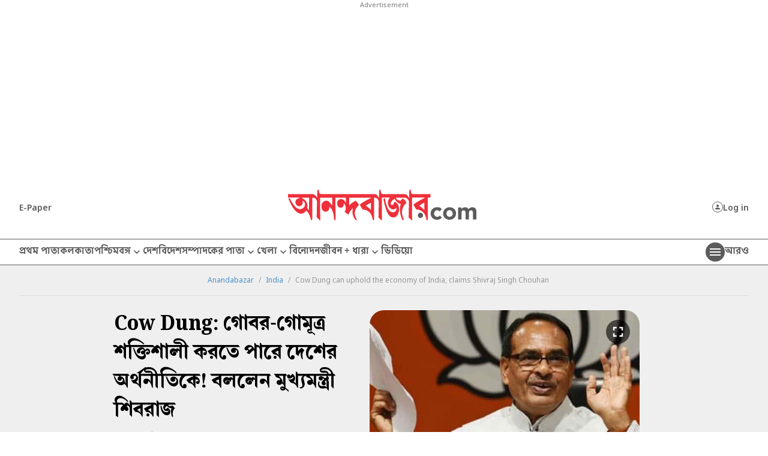

--- FILE ---
content_type: application/javascript; charset=utf-8
request_url: https://fundingchoicesmessages.google.com/f/AGSKWxXmPsyyHW0R9quNOLYt_XMsMSyULD__hOaULVjod3fxas2e-RAbrQyssS1wijlo2YAx-i05sDe19KIEJ1OeRf4oPZbaJTQQqeulAsl01zyDkvkctIXZTCys3HwNOu_TY-RNTeBRq7obOXvo4PRONF5WW7N46QxVo_3HcmQ7diwg8Lok13CSbP2FSAZt/_/adsign./adcycle./origin-ad-_cgbanners.php?_elements/ads/
body_size: -1285
content:
window['e7a1ed10-bf99-4f9b-905c-5a9d866cd2a3'] = true;

--- FILE ---
content_type: image/svg+xml
request_url: https://www.anandabazar.com/assets-revamp-v1/images/vdoicon.svg
body_size: 316
content:
<svg width="20" height="25" viewBox="0 0 20 25" fill="none" xmlns="http://www.w3.org/2000/svg">
<g id="play_arrow_black_24dp">
<path id="play_arrow_black_24dp_2" d="M1.71201e-06 2.65992V23.0229C-0.000727226 23.376 0.0938822 23.7227 0.273843 24.0265C0.453803 24.3303 0.712437 24.5798 1.02245 24.7488C1.33246 24.9178 1.68234 24.9999 2.03516 24.9866C2.38798 24.9732 2.73065 24.8649 3.027 24.6729L19.027 14.4919C19.3071 14.3146 19.5377 14.0693 19.6976 13.7789C19.8574 13.4885 19.9412 13.1624 19.9412 12.8309C19.9412 12.4994 19.8574 12.1733 19.6976 11.8829C19.5377 11.5925 19.3071 11.3473 19.027 11.1699L3.027 1.00792C2.73051 0.815898 2.38765 0.707525 2.03466 0.694255C1.68166 0.680986 1.33164 0.763312 1.02157 0.932536C0.711493 1.10176 0.452888 1.3516 0.273073 1.65565C0.0932584 1.9597 -0.00108845 2.30668 1.71201e-06 2.65992Z" fill="white"/>
</g>
</svg>
